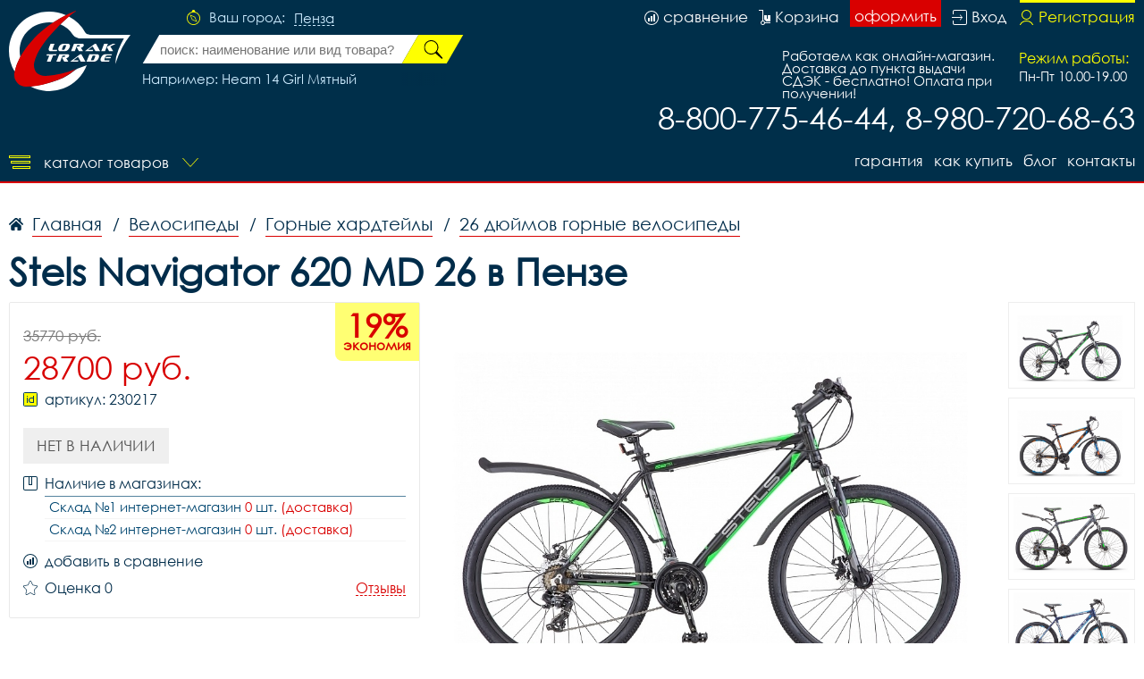

--- FILE ---
content_type: image/svg+xml
request_url: https://penzavelo.ru/i/basket.svg
body_size: 535
content:
<svg id="Слой_1" data-name="Слой 1" xmlns="http://www.w3.org/2000/svg" width="13" height="17" viewBox="0 0 13 17">
  <defs>
    <style>
      .cls-1 {
        fill: #fff;
        fill-rule: evenodd;
      }
    </style>
  </defs>
  <path id="Совмещенный_контур" data-name="Совмещенный контур" class="cls-1" d="M3,14.5A1.5,1.5,0,1,1,4.5,16,1.5,1.5,0,0,1,3,14.5ZM4,1V12.05A2.5,2.5,0,1,0,6.95,15H13V14H6.95A2.5,2.5,0,0,0,5,12.05V0H0V1H4ZM6,6v5.05A2.5,2.5,0,0,1,7.95,13H13V6H10v4H9V6H6Z"/>
</svg>


--- FILE ---
content_type: image/svg+xml
request_url: https://penzavelo.ru/i/mir.svg
body_size: 1984
content:
<?xml version="1.0" encoding="UTF-8" standalone="no"?>
<svg
   xmlns:dc="http://purl.org/dc/elements/1.1/"
   xmlns:cc="http://creativecommons.org/ns#"
   xmlns:rdf="http://www.w3.org/1999/02/22-rdf-syntax-ns#"
   xmlns:svg="http://www.w3.org/2000/svg"
   xmlns="http://www.w3.org/2000/svg"
   xml:space="preserve"
   style="enable-background:new 0 0 809 229;"
   viewBox="0 0 809 229"
   height="229px"
   width="809px"
   y="0px"
   x="0px"
   id="Layer_1"
   version="1.1"><metadata
     id="metadata30"><rdf:RDF><cc:Work
         rdf:about=""><dc:format>image/svg+xml</dc:format><dc:type
           rdf:resource="http://purl.org/dc/dcmitype/StillImage" /><dc:title></dc:title></cc:Work></rdf:RDF></metadata><defs
     id="defs28" /><style
     id="style3"
     type="text/css">
	.st0{fill-rule:evenodd;clip-rule:evenodd;fill:#4DB45E;}
	.st1{fill-rule:evenodd;clip-rule:evenodd;fill:url(#SVGID_1_);}
</style><g
     id="g5"><path
       id="path7"
       d="M218,0l0,0.1c-0.1,0-31.6-0.1-40,30c-7.7,27.6-29.4,103.8-30,105.9h-6c0,0-22.2-77.9-30-106   C103.6-0.1,72,0,72,0H0v229h72V93h3h3l42,136h50l42-135.9h6V229h72V0H218z"
       class="st0" /></g><g
     id="g9"><path
       id="path11"
       d="M481,0c0,0-21.1,1.9-31,24l-51,112h-6V0h-72v229l68,0v0c0,0,22.1-2,32-24l50-112h6v136h72V0H481z"
       class="st0" /></g><g
     id="g13"><path
       id="path15"
       d="M581,104v125h72v-73h78c34,0,62.8-21.7,73.5-52H581z"
       class="st0" /></g><g
     id="g17"><linearGradient
       y2="47"
       x2="809"
       y1="47"
       x1="570.9194"
       gradientUnits="userSpaceOnUse"
       id="SVGID_1_"><stop
         id="stop20"
         style="stop-color:#00B4E6"
         offset="0.3" /><stop
         id="stop22"
         style="stop-color:#088CCB"
         offset="1" /></linearGradient><path
       id="path24"
       d="M731,0H570.9c8,43.6,40.7,78.6,83,90l0,0c9.6,2.6,19.7,4,30.1,4h123.4c1.1-5.2,1.6-10.5,1.6-16   C809,34.9,774.1,0,731,0z"
       class="st1" /></g></svg>

--- FILE ---
content_type: image/svg+xml
request_url: https://penzavelo.ru/i/scroll/cursors/cursor_arrow_right.svg
body_size: 268
content:
<svg id="Фон" xmlns="http://www.w3.org/2000/svg" width="10" height="21" viewBox="0 0 10 21">
  <defs>
    <style>
      .cls-1 {
        fill-rule: evenodd;
      }
    </style>
  </defs>
  <path id="Контур" class="cls-1" d="M10,10L0,0V21L10,11V10Z"/>
</svg>


--- FILE ---
content_type: image/svg+xml
request_url: https://penzavelo.ru/i/reviews_m.svg
body_size: 1531
content:
<svg id="Слой_1" data-name="Слой 1" xmlns="http://www.w3.org/2000/svg" width="30" height="30" viewBox="0 0 30 30">
  <defs>
    <style>
      .cls-1 {
        fill: #ffff73;
        fill-rule: evenodd;
      }
    </style>
  </defs>
  <path id="Совмещенный_контур" data-name="Совмещенный контур" class="cls-1" d="M28.073,21.848A8.791,8.791,0,0,1,26.2,20.1,11.232,11.232,0,0,0,30,11.8a11.157,11.157,0,0,0-3.877-8.375A13.816,13.816,0,0,0,16.886,0,13.816,13.816,0,0,0,7.649,3.421,11.157,11.157,0,0,0,3.771,11.8a10.863,10.863,0,0,0,.064,1.179A8.762,8.762,0,0,0,0,20.091a8.613,8.613,0,0,0,2.77,6.247,6.323,6.323,0,0,1-1,.937,1.465,1.465,0,0,0,.647,2.615A8.007,8.007,0,0,0,3.734,30a7.085,7.085,0,0,0,3.89-1.115,11.126,11.126,0,0,0,2.425.266,10.1,10.1,0,0,0,9.368-5.781q0.384-.067.763-0.155a9.22,9.22,0,0,0,5.153,1.5,10.322,10.322,0,0,0,2.211-.24,1.465,1.465,0,0,0,.529-2.633h0Zm-7.936-.432a12.754,12.754,0,0,1-3.251.419c-6.262,0-11.357-4.5-11.357-10.038S10.624,1.758,16.886,1.758,28.242,6.261,28.242,11.8a9.58,9.58,0,0,1-3.769,7.466,0.879,0.879,0,0,0-.2,1.145,9.568,9.568,0,0,0,2.247,2.474,7.6,7.6,0,0,1-5.623-1.315,0.879,0.879,0,0,0-.756-0.15h0ZM7.668,27.087a0.88,0.88,0,0,0-.756.15,5.312,5.312,0,0,1-3.539.994A6.993,6.993,0,0,0,4.7,26.659a0.879,0.879,0,0,0-.2-1.145,6.961,6.961,0,0,1-2.741-5.423A6.883,6.883,0,0,1,4.227,14.9a11.519,11.519,0,0,0,3.422,5.274,13.818,13.818,0,0,0,9.237,3.421c0.148,0,.295,0,0.442-0.007a8.52,8.52,0,0,1-7.279,3.809,9.339,9.339,0,0,1-2.381-.306h0Zm0,0h0Z"/>
</svg>


--- FILE ---
content_type: image/svg+xml
request_url: https://penzavelo.ru/i/payment_m.svg
body_size: 1032
content:
<svg id="Слой_1" data-name="Слой 1" xmlns="http://www.w3.org/2000/svg" width="32" height="23" viewBox="0 0 32 23">
  <defs>
    <style>
      .cls-1 {
        fill: #ffff73;
        fill-rule: evenodd;
      }
    </style>
  </defs>
  <path id="Совмещенный_контур" data-name="Совмещенный контур" class="cls-1" d="M29,0H3A3.122,3.122,0,0,0,0,3V20a3.122,3.122,0,0,0,3,3H29a3.122,3.122,0,0,0,3-3V3A3.122,3.122,0,0,0,29,0Zm1,20a1.041,1.041,0,0,1-1,1H3a1.041,1.041,0,0,1-1-1V8H30V20ZM30,4H2V3A1.041,1.041,0,0,1,3,2H29a1.041,1.041,0,0,1,1,1V4ZM12,14H10a1,1,0,0,0,0,2h2A1,1,0,0,0,12,14ZM7,14H5a1,1,0,0,0,0,2H7A1,1,0,0,0,7,14Zm17.5-3.5a3.661,3.661,0,0,0-1.874.515A3.68,3.68,0,0,0,20.75,10.5a3.834,3.834,0,0,0,0,7.667,3.679,3.679,0,0,0,1.876-.515,3.661,3.661,0,0,0,1.874.515A3.834,3.834,0,0,0,24.5,10.5Zm-3.28,5.689a1.836,1.836,0,0,1-.47.061,1.917,1.917,0,0,1,0-3.833,1.832,1.832,0,0,1,.47.062A3.9,3.9,0,0,0,21.22,16.189ZM24.5,16.25a1.917,1.917,0,1,1,1.875-1.917A1.9,1.9,0,0,1,24.5,16.25Z"/>
</svg>


--- FILE ---
content_type: image/svg+xml
request_url: https://penzavelo.ru/i/card1.svg
body_size: 1464
content:
<svg id="Слой_1" data-name="Слой 1" xmlns="http://www.w3.org/2000/svg" width="66" height="40" viewBox="0 0 66 40">
  <defs>
    <style>
      .cls-1 {
        fill: #0066b2;
      }

      .cls-1, .cls-2 {
        fill-rule: evenodd;
      }

      .cls-2 {
        fill: #f9a533;
      }
    </style>
  </defs>
  <path id="Контур" class="cls-1" d="M29.01,30.557H23.6L26.98,9.578H32.4Z"/>
  <path id="Контур-2" data-name="Контур" class="cls-1" d="M19.04,9.578L13.878,24.007,13.266,20.9h0l-1.822-9.434A2.324,2.324,0,0,0,8.876,9.578H0.342l-0.1.356a20.121,20.121,0,0,1,5.665,2.4l4.7,18.226h5.642L24.868,9.578H19.04Z"/>
  <path id="Совмещенный_контур" data-name="Совмещенный контур" class="cls-1" d="M61.631,30.557H66.6L62.268,9.578H57.915a2.492,2.492,0,0,0-2.5,1.563L47.34,30.557h5.644l1.129-3.115H61Zm-5.958-7.42,2.844-7.853,1.6,7.853H55.673Z"/>
  <path id="Контур-3" data-name="Контур" class="cls-1" d="M47.763,14.623l0.773-4.505a15.525,15.525,0,0,0-4.87-.914c-2.688,0-9.069,1.185-9.069,6.945,0,5.421,7.491,5.488,7.491,8.333s-6.718,2.338-8.936.542l-0.8,4.709a15.054,15.054,0,0,0,6.113,1.186c3.694,0,9.27-1.93,9.27-7.182,0-5.454-7.557-5.963-7.557-8.334S45.446,13.335,47.763,14.623Z"/>
  <path id="Контур-4" data-name="Контур" class="cls-2" d="M13.266,20.9l-1.822-9.434A2.324,2.324,0,0,0,8.876,9.578H0.342l-0.1.356A20.9,20.9,0,0,1,8.279,14,16.352,16.352,0,0,1,13.266,20.9Z"/>
</svg>
